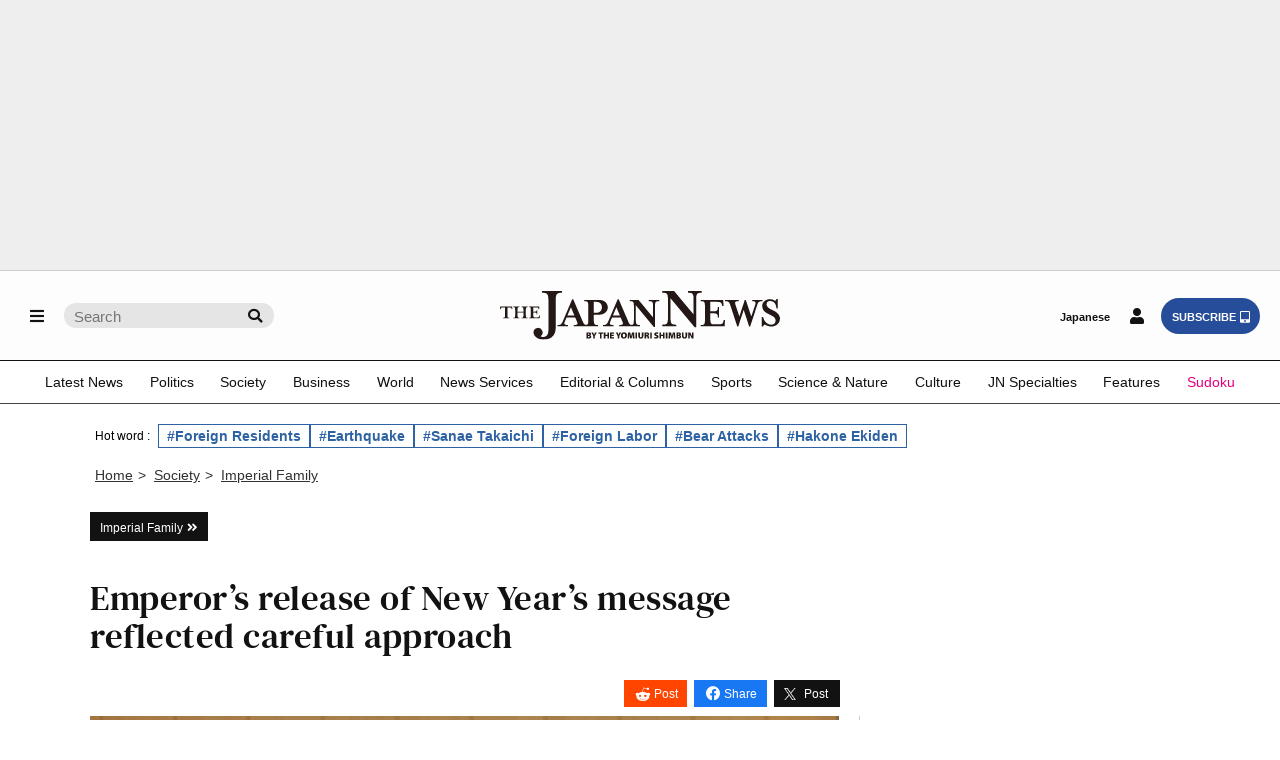

--- FILE ---
content_type: text/html; charset=utf-8
request_url: https://www.google.com/recaptcha/api2/aframe
body_size: 268
content:
<!DOCTYPE HTML><html><head><meta http-equiv="content-type" content="text/html; charset=UTF-8"></head><body><script nonce="iPIA2c8wTjM8V-z6c_A4Ew">/** Anti-fraud and anti-abuse applications only. See google.com/recaptcha */ try{var clients={'sodar':'https://pagead2.googlesyndication.com/pagead/sodar?'};window.addEventListener("message",function(a){try{if(a.source===window.parent){var b=JSON.parse(a.data);var c=clients[b['id']];if(c){var d=document.createElement('img');d.src=c+b['params']+'&rc='+(localStorage.getItem("rc::a")?sessionStorage.getItem("rc::b"):"");window.document.body.appendChild(d);sessionStorage.setItem("rc::e",parseInt(sessionStorage.getItem("rc::e")||0)+1);localStorage.setItem("rc::h",'1768363294270');}}}catch(b){}});window.parent.postMessage("_grecaptcha_ready", "*");}catch(b){}</script></body></html>

--- FILE ---
content_type: text/css
request_url: https://japannews.yomiuri.co.jp/wp-content/themes/thejapannews_ver1/style.css?0113
body_size: 56404
content:
@font-face {font-family:'DM Serif Text'; src:url('./fonts/DMSerifText-Regular.ttf') format('truetype');}
/*
Theme Name:thejapannews_ver1
*/
html, body, div, span, applet, object, iframe,h1, h2, h3, h4, h5, h6, p, blockquote, pre,a, abbr, acronym, address, big, cite, code,del, dfn, em, img, ins, kbd, q, s, samp,small, strike, strong, sub, sup, tt, var, b, u, i, center,dl, dt, dd, ol, ul, li,fieldset, form, label, legend,table, caption, tbody, tfoot, thead, tr, th, td,main, article, aside, canvas, details, embed,figure, figcaption, footer, header, hgroup,menu, nav, output, ruby, section, summary,time, mark, audio, video,button, input, select, textarea {font-size:100%; line-height:1; margin:0; padding:0; border:0; outline:0; vertical-align:baseline; box-sizing:border-box;}
main, article, aside, details, figcaption, figure, footer, header, hgroup, menu, nav, section {display:block;}
html {overflow-y: scroll; text-size-adjust:100%; -webkit-text-size-adjust:100%;}
ul, ol {list-style:none;}
blockquote , q {quotes:none;}
blockquote:before, blockquote:after, q:before, q:after {content:''; content:none;}
a:focus {outline:none;}
ins {text-decoration:none;}
mark {font-style:italic; font-weight:bold;}
del {text-decoration:line-through;}
abbr[title], dfn[title] {border-bottom:1px dotted; cursor:help;}
table {border-collapse:collapse; border-spacing:0; width:100%;}
hr {display:block; height:0; border:0; border-top:1px solid #121212; margin:0; padding:0;}
input, textarea {background-image: hsla(0,0%,100%,0)); -webkit-appearance: none; border-radius:0;}
input[type="checkbox"]{ -webkit-appearance: checkbox;}
input[type="radio"]{ -webkit-appearance:radio;}
button::-moz-focus-inner, input::-moz-focus-inner {border:0; padding:0;}
iframe {max-width:100%;}
img.wp-smiley, img.emoji {display: inline !important; border: none !important; box-shadow: none !important; height: 1em !important; width: 1em !important; margin: 0 .07em !important; vertical-align: -0.1em !important; background: none !important; padding: 0 !important;}

.clearfix::after {display:block; clear:both; content:"";}
.clear {clear:both;}

/* ----------------------------------------------------- */
body {font-family:'Helvetica Neue',Helvetica,Arial,Sans-Serif; background:#fff; width:100%; position:relative;}

#container {
position:relative;
-webkit-backface-visibility:hidden;
backface-visibility:hidden;
overflow:hidden;
}

p {font-size:.95rem; line-height:1.4; color:#666;}
@media screen and (min-width:990px) {
p {font-size:.88rem; line-height:1.35;}
}

h1, h2, h3, h4, h5 {line-height:1;}
img {display:block; width:100%;}
main figure {
position: relative;
padding-top:60%;
margin-bottom:10px;
}
main figure img{
position: absolute;
top: 0;
width: 100%;
height: 100%;
object-fit: cover;
}
.figure_reset, 
.figure_reset>img {position:static; padding:0;}
a {text-decoration:none;}
a:hover {transition-duration:.6s;}
a:hover h3, a:hover h2 {
	color:#1955a5 !important; 
/* 	transition:all .4s ease; */
}

i.fa-angle-double-right {margin-left:5px;}
i.double-right {margin-left:3px;}
i.fa-map-marker-alt {margin-right:6px; font-size:.8rem}

audio {height:40px;}

.design_1 {
font-family:'Helvetica Neue',Helvetica,Arial,Sans-Serif;
display:inline-block;
font-weight:normal;
font-size:.78rem;
color:#fff;
background:#121212;
padding:7px 10px 7px;
margin-bottom:20px;
}
.design_1_categorylink{
	padding: 7px 16px 5px 10px;
}
@media screen and (min-width:768px) {
.design_1 {font-size:.75rem;}
}
.design_1 a {color:#fff;line-height:0;}
.design_1 i {line-height:0;}

.design_1_categorylink a {padding-right: 5px;}
.design_1_categorylink a:hover{color:#ededed; transition: 0s;}
.design_1_categorylink i {position:relative;}
.design_1_categorylink i::before{position:absolute;top:-4px;right:-10px;transition: 0.3s;}
.design_1_categorylink a:hover i::before{color:#fff;right:-14px;transition: 0.3s;}

.more_1 {display:block;text-decoration: underline;text-align:right;font-size:.85rem;margin:10px 10px 0 0;}
@media screen and (min-width:768px) {
.more_1 {font-size:.88rem;}
}
.more_1 a {color:#121212;}
.more_2 {display:block;text-align:right;text-decoration:underline;font-size:.79rem;color:#121212;letter-spacing:-.5px;margin:15px 10px 0 0;}
.more_2 a {color:#121212;}
.more_3 {display:inline-block;float:right;color:#121212;font-size:.9rem;letter-spacing:-.5px;padding:5px 7px;border: 1px solid #ccc;margin:15px 15px 0 0;}
.more_4 {
display:inline-block;
color:#121212;
font-size:.9rem;
letter-spacing:-.5px;
padding:5px 7px;
border:3px double #ccc;
margin:15px 15px 0 0;
}
@media screen and (min-width:768px) {
.more_3 {font-size:.8rem;}
.more_4 {font-size:.8rem;}
}

/* ------- */
.hover_1:hover {background:#eee; transition-duration: .6s;}
.a_hover_1:hover {background:#eee;}

.w_90  {width:90%;}

.mt_0  {margin-top:    0 !important;}
.mr_0  {margin-right:  0 !important;}
.ml_0  {margin-left:   0 !important;}
.mb_0  {margin-bottom: 0 !important;}
.mb_10 {margin-bottom:10px !important;}
.mb_20 {margin-bottom:20px !important;}
.mb_30 {margin-bottom:30px !important;}
.mb_40 {margin-bottom:40px !important;}
.mb_45 {margin-bottom:45px !important;}
.mb_50 {margin-bottom:50px !important;}

.ts_80 {font-size:.8rem !important;}
.ts_90 {font-size:.9rem !important;}
.ts_95 {font-size:.95rem!important;}
.ts_100 {font-size:1rem!important;}
.ts_110 {font-size:1.1rem!important;}
.ts_120 {font-size:1.2rem!important;}
.ts_130 {font-size:1.3rem!important;}
.ts_140 {font-size:1.4rem!important;}
.ts_150 {font-size:1.5rem!important;}
.ts_180 {font-size:1.5rem!important;}
.ts_200 {font-size:1.5rem!important;}
@media screen and (min-width:768px) {
.ts_180 {font-size:1.8rem!important;}
.ts_200 {font-size:2rem!important;}
}

.color_blue {color:#0000cd;}
.color_gray1 {color:#666;}
.color_black {color:#121212;}
.color_white {color:#fff;}

.text_bold {font-weight:bold;}
.text_normal {font-weight:normal;}
.text_italic {font-style:italic;}
.text_under {text-decoration:underline;}
.text_center {text-align:center;}
.text_right {text-align:right;}
.text_clear {overflow:hidden;}

.lh_1 {line-height:1!important;}
.lh_11 {line-height:1.1!important;}

.font_family_a {font-family:'Helvetica Neue', Helvetica, Sans-Serif; }
.font_family_b {font-family:'DM Serif Text'; font-weight:400; letter-spacing:.5px;}
.font_family_c {font-family:'Times New Roman', Serif;}

.img_clear,
.img_clear img {
object-fit:fill!important; height:100%; width:100%; position:static!important; padding:0!important; -webkit-backface-visibility:hidden;
}

.line_1 span {margin:0 15%;}

.border_1 {border:1px solid #ccc;}
.border_no {border:0!important;}

.float_0 img, .float_00 img, .float_1 img,
.float_2 img {position: static;}

.float_0 {
float:left; width:200px; padding:10px!important; border:1px solid #ccc; margin:0 25px 10px 0!important;
}
.float_00 {
float:left; width:200px; margin:0 25px 10px 0!important;
}
.float_1  {
float:left; width:120px; padding:5px!important; border:1px solid #eee; margin:0 25px 10px 0!important;
}
.float_2 {
float:right; width:200px; padding:10px!important; border:1px solid #ccc; margin:0 25px 10px 0!important;
}
@media screen and (min-width:768px) {
.float_0, .float_00, .float_2 {width:230px;}
}

.floatt_clear {clear:both;}

.ul_1 {margin-bottom: 1.4rem;}
.ul_1 li {
font-family: Times New Roman,serif;
font-size: 1.2rem;
line-height: 1.45;
color: #121212;
margin-bottom;5px;
}

.dl_1 {font-size:.95rem;}
.dl_1 dt {font-weight:bold; margin-bottom:7px;}
.dl_1 dd {margin:0 0 15px 0;}
.table_1 th, .table_1 td {font-weight:normal; font-size:.9rem; padding:10px; border:1px solid #CCC;}
.table_1 th {width:25%; background-color:#eeeeee; text-align:right;}

/* -------------------------------------
AD & information
------------------------------------- */
/* AD */
.ad_background_1 {background:#eee; padding:10px 0; margin: 0 calc(50% - 50vw) 10px;} 
.ad_background_2 {background:#eee; padding:10px 0; margin: 0 calc(50% - 50vw) 10px;}
.ad_custom_1 {display:none;}
/* .ad_custom_2 {display:none;} /* billboard用 */
.ad_display_1{display: none;}
@media screen and (min-width:768px) {
.ad_custom_2 {display:block;margin-right: 0;} /* billboard用 */
.ad_custom_3 {display:none;} /* billboard用 */
}
@media screen and (min-width:990px) {
.ad_background_2 {background:none; padding:0; margin:0;}
.ad_background_2>div {margin-bottom:10px;}
.ad_custom_1 {display:block;}
}

/* information */
.info_text {font-family:'Helvetica Neue',Helvetica,Arial,Sans-Serif;  text-align:center; color:#888; margin-bottom:3px!important;}
.info_text .fa-info-circle {font-size:.9rem;}
.info_img {max-width:1100px; padding:0 20px; margin:auto;}

/* -------------------------------------
header
------------------------------------- */
#global_nav {
position:absolute;
background: #fff;
background-color:rgba(253,253,253,1);
width:100%;
/* padding-bottom:3px; */
border-top:1px solid #ccc;
/* border-bottom:3px solid #121212; */
z-index:1;
}
@media screen and (min-width:990px) {
#global_nav {
/* 	box-shadow: 0 3px 5px 0 #aaa; */
	}
}

.global_nav_in {
display:flex;
justify-content:space-between;
align-items: center;
height:60px;
padding:3px 8px 0;
border-bottom:1px solid #121212;
}
@media screen and (min-width:768px) {
.global_nav_in {padding:0 20px 0;}
}
@media screen and (min-width:990px) {
.global_nav_in {height:90px;}
}

/* header-fix */
.header_fix #global_nav {
position:fixed;
top:0px;
left:0px;
animation: slide_down_menu 0.5s ease;
/* border-bottom:3px solid #121212; */
/* box-shadow: 0 3px 5px 0 #aaa; */
box-shadow: 0 3px 5px 0 #dddddd;
/* 20250720 election追加 */
z-index: 15;
}
@keyframes slide_down_menu {
    0% {top:-100px;}
  100% {top:0px; }
}

.header_fix .global_nav_in {height:50px;}
.header_fix .logo_header li {width:180px; margin-left:-90px;}
.header_fix .logo_header img {width:90%;}
@media screen and (min-width:990px) {
.header_fix .global_nav_in {height:45px;}
}

/* header-tuning-space */
.header_tuning {height:67px;}
@media screen and (min-width:768px) {}
@media screen and (min-width:990px) {.header_tuning {height:97px;}}


/* nav > menu-search_wrap（共通） */
.menu-search_wrap, .login-subsc_wrap {display:inline-flex;}
.login-subsc_wrap {justify-content:flex-end;}
.login-subsc_wrap li:nth-child(9) .myaccount_button:hover{
background-color: #e5e5e5;
border-radius: 50px;
}
.menu-search_wrap li a,
.login-subsc_wrap li a {
display:flex;
justify-content:center;
align-items:center;
color:#121212;
}

/* nav > menu-search_wrap */
.menu-search_wrap li a {
padding:10px;
border-radius: 50%;
}
@media screen and (min-width:990px) {
.menu-search_wrap li a {padding:10px;}
}

/* nav > menu */
.menu {margin-right:10px;}
.fa-bars, .fa-search {color:#121212;}
#menu_button_L:hover{
    background-color: #e5e5e5;
    border-radius: 50%;
}
#menu_button_R:hover,
#menu_button_R_loggedin:hover{
    background-color: #e5e5e5;
    border-radius: 50%;
}
#menu_button_R_loggedin{
    padding: 10px 8px!important;
}
/* nav > search_SP */
.search_sp {display:inline-flex;}
#sp-search-open:hover{background-color: #e5e5e5;}
@media screen and (min-width:990px) {
.search_sp {display:none;}
}

/* nav > search_PC */
.search_pc {display:none;}
@media screen and (min-width:990px) {
.search_pc {display:inline-flex; align-items:center;}
}
.pc_search_form {position:relative;}
.pc_search_box{
width:210px;
height:25px;
color: #121212;
background:#e5e5e5;
font-size:.95rem;
padding: 7px 30px 5px 10px;
border-radius: 20px
}
.pc_search_icon {position:absolute; top:0; right:0;}
.pc_search_icon::after {
position: absolute;
top:6px;
right:5px;
font-family:"Font Awesome 5 Free";
content: '\f002';
font-size:.9rem;
font-weight:900;
display: block;
cursor: pointer;
color: #121212;
padding:0 7px;
}

/* nav > LOGO */
.logo_header {position:absolute; left:50%;}
.logo_header li {width:160px; margin-left:-80px;}
@media screen and (min-width:768px) {
.logo_header li {width:190px; margin-left:-95px;}
}
@media screen and (min-width:990px) {
.logo_header li {width:280px; margin-left:-50%;}
}

/* nav > yol-link */
.yol-link:hover{
    text-decoration: underline;
}

/* nav > LOGIN&SUBSC */
.login-subsc_sp {display:inline-flex;}
.login-subsc_pc {display:none;}
@media screen and (min-width:768px) {
.login-subsc_sp {display:none;}
.login-subsc_pc {display:inline-flex;}
}

.login-subsc_wrap li a {font-size:.68rem; font-weight:bold; border:0;}

/* nav > LOGIN&SUBSC sp */
@media screen and (max-width:767px) {
	.tp-modal {position: fixed !important;}
	.tp-modal-open {top: 0px !important;}
}
.login-subsc_sp a.login_button_sp {
color:#121212;
padding:10px;
font-size: 100%;
border-radius: 20px;
}
@media screen and (min-width:500px) {
.login-subsc_sp a.login_button_sp {padding:10px;}
}
.login-subsc_sp .fa-tablet-alt {margin-left:4px;}
.fa-tablet-alt {margin-left:4px;}
/* nav LOGIN PC */
.login-subsc_pc a {padding:11px 10px 8px 11px;}

.login-subsc_pc .login_button, .login-subsc_pc .myaccount_button{
color: #121212;
padding:10px;
margin-right:7px;
font-size: 100%;
border-radius: 50%;
}
.login-subsc_pc .login_button:hover{
    background-color: #e5e5e5;
    border-radius: 50%;
}
.myaccount_button{
    padding: 10px 8px!important;
}
/* nav SUBSC PC */
.login-subsc_pc .subsc_button {
color:#fff;
background:#264d99;
border-radius: 20px;
}

/* nav > drawer-menu */
.drawer_L, .drawer_R {
overflow-y: scroll;
scrollbar-width: none;
z-index:5;
}
.drawer_L::-webkit-scrollbar,
.drawer_R::-webkit-scrollbar {
display:none;
}

/* drawer-menu L */
.drawer_L {overflow:hidden; padding:15px 0 80px;}
.drawer_L i {margin-right:5px;}
.drawer_L li {position:relative; border-bottom:1px solid #444;}
.drawer_L>ul>li:nth-child(n+3)>a {margin-right:54px;}
.drawer_L a {
position:relative;
display:block;
font-size:.8rem;
color:#fff;
padding:20px 15px;
}
.drawer_L a:hover {
color:#fff;
background:#555;
transition-duration:.2s;
}
.drawer_L>ul>li:not(:first-child)>a {padding-left:34px;}
.drawer_L ul ul li:hover {background:#555;}
.drawer_L ul ul a:hover {background:#555;}
.drawer_L span {
position: absolute;
top:0; right:0;
display:block;
padding:20px 25px;
border-left:1px solid #666;
cursor:pointer;
}

/* drawer-menu L >ul */
.drawer_L ul ul {
background:#666;
padding-left:22px;
overflow:hidden;
}
.drawer_L ul ul li {}
@media screen and (min-width:768px) {
.drawer_L ul ul li {
float:left;
width:220px;
height:50px;
overflow:hidden;
}
}

.drawer_L ul ul li a {
line-height:1.3;
padding:10px 12px!important;
}
@media screen and (min-width:768px){
    .drawer_L ul ul li a {
        line-height:2.3;
        padding:10px 12px!important;
    }
	.drawer_L ul li:nth-child(12) ul li:nth-child(4) a{
        line-height: 1.3;
    }
}

/* */
.drawer_L li#drawer_child ul {
position: relative;
left:0;
top:0;
width:100%;
visibility:visible;
opacity:1;
display: none;
transition:none;
}
/* */
.drawer_L span::after{
content:'';
position: absolute;
top:20px;
left:20px;
width:6px;
height:6px;
border-top: 2px solid #999;
border-right:2px solid #999;
transform: rotate(135deg);
}
.drawer_L .active span::after{transform: rotate(-45deg);}

/* modal-search */
.modal {
display: none;
position:fixed;
top: -20px;
width:100%;
height:100vh;
z-index:2;
}
.modal_background {
position: absolute;
width: 100%;
height: 120vh;
background: rgba(0,0,0,.7);
}

/* search Area */
.sp_search_wrap {
position: absolute;
top: 26%;
left: 50%;
transform: translate(-50%, -20%);
width: 92%;
background: #ffffff;
text-align: center;
padding: 48px 24px 48px;
border-radius: 4px;
}
.sp_search_tags_title{
	width: 100%;
    text-align: left;
    font-size: 14px;
	margin-bottom: 8px;
}
.sp_search_wrap .fa-times {
	position:absolute;
	top:10px;
	right:10px;
	color:#000;
}
.sp_search_form {
	position:relative; 
    width: 100%;
    max-width: 475px;
	margin:0 auto;
}
.sp_search_box {
width: 100%;
height: 36px;
background: #fff;
padding: 6px 30px 6px 10px;
border: 1px solid #b3b3b3;
border-radius: 4px;
}

.sp_search_icon {border:none; background:none;}
.sp_search_icon::after {
position: absolute;
top:11px;
right:5px;
font-family:"Font Awesome 5 Free";
content: '\f002';
font-size:.9rem;
font-weight:900;
display: block;
cursor: pointer;
color: #333;
padding:0 7px;
}
.sp_search_hotwordArea{
    width: 100%;
    max-width: 475px;
    margin: 16px auto 0;
}
@media screen and (max-width: 500px){
	.sp_search_hotwordArea{
		 margin: 50px auto 0;
	}
}
/* /search Area */

/* search tags */
.sp_search_hotTags{
    display: flex;
    flex-wrap: wrap;
    width: 100%;
    gap: 8px 12px;
}
.sp_search_tags li{
	border: 1px solid #000;
    padding: 4px 6px;
    flex-shrink: 0;
	font-size: 12px;
}
.sp_search_tags a{
	color: #000;
}
/* /search tags */
/* drawer-menu R */
.subsc_menu {
display:flex;
flex-direction:column;
align-items:center;
font-size:.8rem;
margin:15px 0;
}
.subsc_menu li {
width:60%;
margin:12px auto;
}
.subsc_menu li i {
margin-left:5px;
}
.subsc_menu li a {
display:flex;
justify-content:center;
color:#333;
font-weight:900;
padding:13px 0 10px;
border: 1px solid #666;
border-radius:4px;
background: linear-gradient(rgba(255,255,255,1) 0%, rgba(230,230,230,1) 60%, rgba(153,153,153,1) 100%);
}
.subsc_menu li:nth-child(2n) a {
color:#fff;
background: linear-gradient(rgba(51,102,204,1) 0%, rgba(38,77,153,1) 60%, rgba(2,38,77,1) 100%);
}
@media screen and (min-width:450px) {
.subsc_menu li a {font-size:.75rem;}
}

.subsc_menu li a:hover {color:#fff;
background:linear-gradient(rgba(143,143,143,1) 0%, rgba(110,110,110,1) 20%, rgba(29,29,29,1) 100%);
}

.sub_menu {font-size:.9rem;}
.sub_menu li {border-bottom: 1px solid #555!important;}
.sub_menu li:first-child {border-top: 1px solid #555!important;}
.sub_menu li i {margin-right:5px;}
.sub_menu a {
position:relative;
display:block;
padding:17px 0 15px 20px;
color:#fff;
}
.sub_menu a:hover {
color:#fff;
background:#666;
transition-duration: .2s;
}

/* drawer_function L */
.drawer_L {
position:fixed;
top:0px;
left:-240px; width:240px;
height:100%;
background:#121212;
overflow:auto;
backface-visibility: hidden;
transition-duration: .4s;
}
@media screen and (min-width:768px) {
.drawer_L {left:-500px; width:500px;}
}
.open_menu_L .drawer_L {
left:0;
box-shadow:-5px 0 20px 0 rgba(0,0,0,0.4);
transition-duration: .45s;
}

/* drawer_function R */
.drawer_R {
position:fixed;
top:0px;
right:-45%;
width:45%;
height:100%;
background:#121212;
overflow:auto;
backface-visibility: hidden;
transition-duration: .4s;
}
@media screen and (min-width:450px) {
.drawer_R {right:-280px; width:280px;}
}
.open_menu_R .drawer_R {
right:0;
box-shadow:-5px 0 20px 0 rgba(0,0,0,0.4);
transition-duration: .45s;
z-index:5;
}

/* drawer-overlay */
.open_menu_L #container:before,
.open_menu_R #container:before {
content:'';
width:100%;
height:100%;
position:fixed;
top:0px;
left:0px;
background:rgba(0,0,0,0.6);
z-index:2;
}

/* NewsTicker */
.newsticker {
	/* 	background:#121212; */
	margin: 16px 0;
}
.newsticker a {color:#fff; line-height:1; text-decoration: underline;}

/* 20250228 追記・修正 */
.newsticker_in {
/* 	display:flex;  */
	width:100%; 
	box-sizing:border-box; 
	padding: 5px 18px;
	justify-content:space-between;
}
@media screen and (min-width :768px) {
.newsticker_in {padding:5px 30px;}
.category .newsticker {padding: 0 30px}
.category .newsticker_in {padding: 5px 0}
}
@media screen and (min-width :990px) {
.newsticker_in {max-width:1500px; margin:0 auto;}
.category .newsticker_in {max-width:1100px; margin:0 auto;}
}

.newsticker_label {
/* width:8rem; */
width: 103px;
min-width: 103px;
background:#fff;
color:#121212;
font-size:.68rem;
font-weight:normal;
text-align:center;
padding:4px 0 2px;
border-radius: 2px; 
margin-right:10px; 
}
.newsticker .scroll {background:#333; width:100%; overflow:hidden;}
/* .newsticker .scroll ul {
display: inline-block;
padding-left:100%;
white-space:nowrap;
animation: scrollAnime 45s linear infinite;
} */

/* 20251114変更 */
.newsticker .scroll li {
/* 	display:inline; */
}
.newsticker .scroll li.news_latest{font-size: .8rem; margin: 0 50px;}
	
.newsticker_label.breaking {
	width:170px;
	font-size: .9rem;
	font-weight: bold;
	padding: 12px 0 8px;
	color:#fff;
	background:#f20004;
}
.newsticker .scroll.breaking_scroll {
	background:#ffeaea; 
	padding:16px 24px 16px 24px;
	border-top: 2px solid #f00;
}
.newsticker .scroll.breaking_scroll.breaking_double {
	background:#ffeaea; 
	padding:16px 24px 16px 42px;
	border-top: 2px solid #f00;
}

/* .newsticker .scroll.breaking_scroll ul {animation: scrollAnime 20s linear infinite;} */
.newsticker .scroll.breaking_scroll a {
	color:#121212;
	font-weight: bold;
	line-height: 1.4;
}
.newsticker .scroll.breaking_double li.news_breaking {
	font-size: 1rem;
	list-style: disc;
}
.newsticker .scroll li.news_breaking:not(:last-child){
	margin-bottom: 24px;
}
@media screen and (min-width :768px) {
.newsticker_label {width:100px; min-width:100px; padding:4px 0 2px;}
}
@keyframes scrollAnime{
    0% {transform: translateX(0)}
  100% {transform: translateX(-100%)}
}
/* -------------------------------
articl   >page_w1100
page     >page_w1100
fix-page >page_w800、page_w1100_2
------------------------------- */
.page_w800 {max-width:800px; margin:0 auto;}
.sudoku_area { margin: 0 auto 16px; }

.sudoku_area > iframe {
	max-width:800px; 
	margin:45px auto 30px; 
	height: calc(100vh + 400px);
	max-height: 1300px;
}
.nkl-state-row > .nkl-state-actions{min-width: 10em !important;}

@media screen and (max-width: 650px) {
  .sudoku_area > iframe {
	height: calc(100vw + 95vw);
   	max-height:1050px;
	margin:45px auto 9%;
  }
}
@media screen and (max-width: 470px) {
	.sudoku_area > iframe {
		height: calc(100vw + 500px);
		max-height: 1045px;
	}
}
.page_w1100_2 {max-width:1100px; margin:0 auto;}
.page_w1100 {max-width:1100px; margin:0 auto;}
@media screen and (min-width :990px) {
.page_w1100 {display:flex;justify-content:space-between; flex-wrap:wrap;}
.page_w1100 .bloc_1 {width:100%;}
.category_child .bloc_2 {width:70%; padding-right:20px; border-right:1px solid #ccc;}
.category_child .bloc_3 {width:30%; padding-left:20px;}
.category_parent .bloc_2 {width:100%;}
.category_parent .bloc_3 {width:70%; padding-right:20px; border-right:1px solid #ccc;}
.category_parent .bloc_4 {width:30%; padding-left:20px;}
.single_page .bloc_2 {width:70%; padding-right:20px; border-right:1px solid #ccc;}
.single_page .bloc_3 {width:30%; padding-left:20px;}
}

/* RAMEN OF JAPAN */
.ramenarea i {margin-right:2px;}
.ramenarea {color:#000066; font-size:.95rem;}
@media screen and (min-width :768px) {
.ramenarea {display:inline-block;}
}

/* RANKING */
@media screen and (min-width:768px) {
.ranking_1 {float:left; width:49%;}
.ranking_2 {float:right; width:49%;}
}
@media screen and (min-width:990px) {
.ranking1, .ranking2 {float:none;}
.ranking {width:100%;}
}

.ranking {margin:30px 0;}
.ranking a:hover {color:#1955a5; transition:all .4s ease;}
.ranking p {
color:#fff;
background:#121212;
font-weight: bold;
padding: 8px 5px 7px 10px;
border: double 4px #888;
margin-bottom: 10px;
}
@media screen and (min-width:990px) {
.ranking p {color:#121212; background:#fff;}
}

.ranking ul {counter-reset:ranking;}
.ranking ul li {
overflow: hidden;
position: relative;
font-family:Times New Roman,serif;
font-size:1.1em;
line-height: 1.4;
padding:15px 0 10px 2em;
border-bottom: 1px solid #ccc;
margin:0 5px;
}
@media screen and (min-width:990px) {
.ranking ul li {font-size: .95em; line-height:1.35;}
}

.ranking ul li::before{
position: absolute;
top: 13px;
left: 5px;
font-family:'Helvetica Neue',Helvetica,Arial,Sans-Serif;
content: counter(ranking, decimal);
counter-increment:ranking;
font-size: 1.32em;
font-weight:700;
}

.ranking li a {color:#121212;}
.ranking ul li figure {
float: right;
width: 25%;
padding-top: 20%;
margin-left:15px;
}
@media screen and (min-width:990px) {
.ranking ul li figure {width:30%; padding-top: 22%;}
}

/* -------------------------------
main
------------------------------- */
main {
width: 100%;
box-sizing: border-box;
padding: 0 18px;
}
@media screen and (min-width :768px) {
main {padding:0 30px;}
}
@media screen and (min-width :990px) {
main {max-width:1500px; margin:0 auto;}
}

/* -------------------------------
global_menu
------------------------------- */
/* SP */
.global_menu_sp {
    background:#fff; 
    border-bottom:1px solid #121212; 
    overflow-x:scroll;
    width: 100%;
    -ms-overflow-style: none;
    scrollbar-width: none;
}
.global_menu_sp::-webkit-scrollbar{
    display: none;
}
.global_menu_sp a {color:#121212; font-size:.85rem;}
.global_menu_sp ul {
	display:flex; 
	justify-content:space-between;
	padding: 0 3% 6px;
}
.global_menu_sp ul li {position:relative; padding:7px 2.5%; white-space: nowrap;}

/* PC */
.global_menu {
display:none;
background:#fff;
border-bottom: 1px solid #444;
}

@media screen and (min-width: 990px) {
.global_menu {display:block;}
.global_menu_scroll{display: none;}
.global_menu_tablet{display: none;}
.header_fix .global_menu_scroll{
	display: block;
/* 	padding: 4px 0 4px 0; */
	padding: 6px 0 0 0;
}
}
@media screen and (max-width: 990px){
.global_menu_scroll{display: none;}
.global_menu_tablet{display: none;}
.header_fix .global_menu_tablet{
	display: block;
}
}
@media screen and (max-width: 767px){
.global_menu_scroll{display: none;}
.global_menu_tablet{display: none;}
.header_fix .global_menu_tablet{display: none;}
}

.global_menu a {color:#121212; font-size:.85rem;}
.global_menu >ul {
	display:flex; 
	justify-content:space-between;
	/* max-width:1150px; */
	max-width: 1250px;
	padding:0 30px; 
	margin:0 auto; 
	height:36px; 
	align-items:center;
}
.global_menu >ul >li {
	position:relative;
	padding: 4px 0;
    margin-bottom: 5px;
}
/* *********** */
.global_menu >ul >li >a {
display:block;
padding: 10px 0 10px;
}
.global_menu >ul >li:hover > a:before{
    content: "";
    position: absolute;
    width: calc(100% + 23px);
    left: -11px;
    top: 2px;
    height: calc(100% - 5px);
    opacity: 0.3;
    background: #c3c3c3;
    border-radius: 20px;
}
/* .global_menu >ul >li:hover >a {
border-bottom: 4px solid #121212;
transition:all .9s ease;
} */
.global_menu >ul >li:hover ul{
	display:block;
}

/* *********** */
.global_menu >ul >li ul {
display:none;
position:absolute;
top:41px; 
left:-5px;
width:200px;
box-shadow:0 .5rem 1rem 0 hsl(0 0% 0% / 20%);
overflow:hidden;
background:rgba(249,249,249,1);
border-top: 1px solid #444;

/* 20250720 election 1->5に変更 */
z-index:5;
}

.global_menu >ul >li ul li {padding:0 15px;}
.global_menu >ul >li ul li:hover{background:#999;}
.global_menu >ul >li ul li:hover a{color:#fff;}

.global_menu >ul >li ul li a{
font-size:.8rem;
display:block;
line-height:1.3;
padding:10px 10px;
transition:all .4s ease;
}

/* Breadcrumb NavXT */
.breadcrumbs {box-sizing:border-box; max-width:1150px; padding:0 18px; margin-top:20px;}
@media screen and (min-width:768px) {.breadcrumbs {padding:0 30px;}}
@media screen and (min-width:990px) {.breadcrumbs {margin:20px auto 0;}}

.breadcrumbs, .hierarchy,
.breadcrumbs a, .breadcrumbs a:hover {color:#333; font-size:.9rem;}
.breadcrumbs a {text-decoration:underline;}
.hierarchy {margin:0 8px 0 5px}

/* -------------------------------
footer
------------------------------- */
footer a {color:#fff;}
footer a:hover {color:#777;}
footer img:hover {opacity: 0.5; transition-duration: 0.6s;}
.footer_top p:hover {color:#aaa; transition-duration: 0.6s;}

/* footer_top */
.footer_top {
background:#292C32;
padding:40px 0 30px;
border-top:double 4px #ccc;
}

.footer_weekly a {
display: flex;
flex-wrap: wrap;
justify-content:space-between;
width:75%;
margin:0 auto;
}

.footer_weekly ul {
width: 100%;
display: flex;
justify-content:space-between;
margin-bottom: 10px;
}
.footer_weekly li {width:32%;}
.footer_weekly li:nth-child(4) {display: none;}

.footer_weekly div {width:100%; text-align:center;}
.footer_weekly div p:first-of-type {font-family:'DM Serif Text';font-weight:400;
font-size: 1.2rem;
letter-spacing: .5px;
margin-bottom: 10px;}
.footer_weekly div p {color:#fff;}

@media screen and (min-width:768px){
.footer_weekly a {width:80%;}
.footer_weekly ul {width:52%; margin-bottom:0;}
.footer_weekly div {width:43%; text-align:left;}
}
@media screen and (min-width: 990px){
.footer_weekly a {width:800px;}
.footer_weekly li {width:24%;}
.footer_weekly li:nth-child(4) {display: block;}
.footer_weekly div {width:43%;}
.footer_weekly h3+p {width:250px;}
}

/* footer_bottom */
.footer_bottom {background:#121212; padding:0 40px;}
.footer_bottom dd .fa-external-link-alt {font-size:.6rem; margin-left:4px;}
.footer_bottom>ul>li:nth-child(n+1):nth-child(-n+2) {border-bottom:1px solid #777;}
.footer_bottom>ul>li:nth-child(n+1) {padding:28px 0 25px;}
.footer_bottom>ul>li:nth-child(n+2) {padding:20px 0;}
.footer_bottom>ul>li:nth-child(n+3) {padding:20px 0 25px;}

@media screen and (min-width:990px) {
.footer_bottom>ul>li:nth-child(n+1):nth-child(-n+2) {border-bottom:1px solid #444;}
.footer_bottom>ul>li:nth-child(n+1) {padding:30px 0 15px;}
.footer_bottom>ul>li:nth-child(n+2) {padding:15px 0 8px;}
.footer_bottom>ul>li:nth-child(n+3) {padding:15px 0 20px;}
}

/* logo sns */
.footer_bottom ol {display:flex; flex-wrap:wrap; justify-content:center; align-items:flex-start ;}
.footer_bottom ol li img {width:150px;}
.footer_bottom ol li {margin:0 8px; position:relative;}
@media screen and (min-width:990px) {
.footer_bottom ol li {margin:0 7px;}
}

.footer_bottom ol .logo {
width:100%;
text-align:center;
margin-bottom:20px;
}
.footer_bottom ol .logo img {
display:inline-block;
}
@media screen and (min-width:768px) {
.footer_bottom ol .logo {width:auto; margin:0 30px 0 0;}
.footer_bottom ol .logo img {display:block;}
}

.footer_bottom ol .facebook, .footer_bottom ol .twitter, .footer_bottom ol .insta {font-size:20px;}
.twitter-eng,.twitter-jp{
    width:20px !important;
    height:20px !important;
}
.twitter p{
    color: white;
    font-size:12px ;
    text-align: center;
}
.footer_bottom ol .gnews {
padding-left:1px;
margin-top:-1px;
}
.footer_bottom ol .gnews span {
display:inline-block;
padding:1px 2px 3px;
border:1px solid #999; 
}
.footer_bottom ol .gnews .fa-google {font-size:11px; margin-right:1px;}
.footer_bottom ol .gnews .fa-stream {font-size:10px;}
.footer_bottom ol .gnews span:hover {border:1px solid #777;}
.footer_bottom ol .adv {
font-size:13px;
width:100%;
text-decoration:underline;
text-align:center;
margin:20px 0 0;
}
.footer_bottom .fa-external-link-alt {font-size:.6rem;  margin-left:4px;}
@media screen and (min-width:768px) {
.footer_bottom ol .adv {
width: auto;
text-align:left;
margin:3px 0 0 25px;
}
}

.footer_bottom dl {display:flex; flex-wrap:wrap; justify-content:center; align-items:center;}
.footer_bottom dd {display:inline-block; font-size:.88rem; line-height:2.0; margin-right:10px;}
@media screen and (min-width:990px) {
.footer_bottom dd {font-size:.8rem;}
}

.footer_bottom dd:not(:last-child)::after {content: "/"; color:#999; margin-left:8px;}


/* copyright */
.copyright {color:#121212; background:#e5e5e5; text-align:center; font-size:.8rem; line-height:50px;}
@media screen and (min-width:650px) {
.copyright {line-height:60px;}
}

/* PAGE_TOP */
.page_top {position:fixed; right:0; bottom:-60px;z-index: 30;}
.page_top a {display:block; width:50px; height:50px; background:rgba(34,34,34,0.5); color:#fff; text-align:center; font-size:20px; line-height:50px;}
.page_top a:hover {color:#fff; background:#353535;}
@media screen and (min-width:990px) {
.page_top a {width: 60px; height:60px; font-size: 22px; line-height:60px;}
}

/* -------------------------------
Google AD
------------------------------- */
.p-ads-rec-sp, .p-ads-billboard, .p-ads-rec, .p-ads-rec-pc, .p-ads-tile, .p-ads-top-billboard, .p-ads-top-banner{text-align:center;}

@media screen and (max-width:767px){
.p-ads-billboard{min-height:180px}
.p-ads-rec{min-height:250px}
.p-ads-rec-pc{min-height:0}
.p-ads-rec-sp{min-height:250px}
.p-ads-tile{min-height:80px}
.p-ads-top-banner{min-height:250px}
/* .p-ads-top-billboard{display:none} */
}

@media screen and (min-width:768px){
.p-ads-billboard{min-height:90px}
.p-ads-rec{min-height:250px}
.p-ads-rec-pc{min-height:0}
.p-ads-rec-sp{min-height:0}
.p-ads-tile{min-height:80px}
.p-ads-top-billboard{min-height:90px}
.p-ads-top-banner{display:none}
}

@media screen and (min-width:990px){
.p-ads-billboard{min-height:250px}
.p-ads-rec{min-height:250px}
.p-ads-rec-pc{min-height:250px}
.p-ads-rec-sp{min-height:0}
.p-ads-tile{min-height:80px}
.p-ads-top-billboard{min-height:250px}
.p-ads-top-banner{display:none}
}

/* hot word */
.header-featured-tags{
	position: relative;
	display: grid;
    grid-template-columns: auto 1fr;
	align-items: center;
	margin-top: 16px;
	padding: 0 18px;
}
.header-featured-tags::after{
	content: "";
	position: absolute;
	background: linear-gradient(270deg, #ffffff 40%, #ffffff2b);
	right: 0;
	width: 40px;
	height: 100%;
}
.header-featured-tags h2{
	margin-right: 8px;
	font-size: 12px;
	font-weight: unset;
}
.header-featured-tags ul{
	display: flex;
    align-items: center;
    font-size: 14px;
	gap: 10px;
	overflow-x: scroll;
 	-ms-overflow-style: none;
 	scrollbar-width: none;
	padding-right: 12px;
}
.header-featured-tags ul::-webkit-scrollbar{
	display: none;
}
.header-featured-tags li{
	border: 1px solid #2e63a3;
    padding: 4px 8px;
	flex-shrink: 0;
}
.header-featured-tags li:hover{
	background: #efefef;
}
.header-featured-tags a{
	color: #2e63a3;
	font-weight: bold;
}

@media screen and (min-width: 767px){
	.header-featured-tags{
		padding: 0 30px;
		max-width: 1500px;
        margin: 20px auto 0;
	}
}
/* hot word */

/* ramen of japan book links */
.ramen_of_japan_book_links{
	width: 100%;
	display: flex;
	gap: 20px;
	margin-top: 16px;
}
.ramen_of_japan_book_links a{
	color: #fff;
	font-weight: bold;
	padding: 8px;
	width: 90px;
	height: 40px;
	display: flex;
	justify-content: center;
	align-items: center;
	font-size: 14px;
}
.ramen_of_japan_book_links a:first-child{
	background: #0600ff;
}
.ramen_of_japan_book_links a:nth-child(2){
	background: #cc0201;
	font-size: 12px;
}
.ramen_of_japan_book_links a:nth-child(3){
	background: #ff9902;
	font-size: 12px;
}
.ramen_of_japan_book_links a:last-child{
	background: #00a4bd;
}
/* 20250703 追記 */
.single_in_ramenOfJapan{
	margin-top: 32px;
	border-top: 2px solid;
	border-bottom: 2px solid;
	padding: 24px 0;
}
.single_in_ramenOfJapan-area > a{
	display: flex;
	margin-bottom: 24px;
}
.single_in_ramenOfJapan-area .single_in_ramenOfJapan-image{
	width: 240px;
	min-width: 100px;
    margin-right: 16px;
}
.single_in_ramenOfJapan-area .single_in_ramenOfJapan-text p{
	text-decoration: underline;
}
@media screen and (max-width: 490px){
	.ramen_of_japan_book_links{
		display: unset;
	}
	.ramen_of_japan_book_links a{
		width: 100%;
		margin-bottom: 14px;
	}
	.ramen_of_japan_book_links a:last-child{
		margin-bottom: 0;
	}
	.single_in_ramenOfJapan{
		padding: 16px 0;
	}
	.single_in_ramenOfJapan-area > a{
		margin-bottom: 0;
	}
	.single_page .bloc_2 .single_in_ramenOfJapan-area .single_in_ramenOfJapan-text p{
		font-size: 16px;
	}
}
/* /ramen of japan book links */

/* category page tag */
.category__articleList__tag{
	display: flex;
    margin-top: 26px;
    flex-wrap: wrap;
    gap: 4px 6px;
}

.category__articleList__tag a:first-child{
/* 	display: none; */
}
.categoryParent__articleList__tag a:first-child{
	display: none;
}
.category__articleList__tag a,
.articleRankingPage .articleRankingPage__articleList__tag a{
    border: 1px solid #2e63a3;
    padding: 3px 6px;
    flex-shrink: 0;
    font-size: 12px;	
	color: #2e63a3;
	width: unset;
	transition: unset;
	font-weight: bold;
}
.category__articleList__tag a:hover,{
	background: #efefef;
}
/* /category page tag */

/* Election chart */
.election_chart_area{
	width: 100%;
	/* max-width: 1500px; */
	max-width: 1160px;
	min-width: 325px;
	padding: 0 30px;
/*     margin: 24px auto; */
	margin: 24px auto 0;
}
.election_chart_area > a{
	display: inline-block;
}
.election_chart_img{
	width: 200px;
}
.election_title {
	text-align: center;
	margin: 0;
	font-size: 1.8em;
	margin-top: 16px;
	margin-bottom: 16px;
}
.election_new_stacked_bar_area{
	position: relative;
}
.election_rulingParties_oppositionParties_Area {
	width: 100%;
	display: flex;
	justify-content: space-between;
	align-items: flex-end;
	font-size: 20px;
	padding: 0 0 10px;
}
.election_rulingParties,
.election_oppositionParties{
	font-size: 1.3rem;
} 
.election_rulingParties {
	color: #be002e;
}
.election_rulingParties>span:nth-child(1) {
	margin-right: 8px;
	font-size: 1.5em;
}
.election_majority {
    font-size: 12px;
    text-align: center;
    margin: 0px 0 10px 0;
	position: absolute;
	top: 32px;
	width: 100%;
}
.election_oppositionParties {
	color: #006cae;
}
.election_oppositionParties>div:nth-child(1){
	font-size: 1rem;
	color: #999999;
	text-align: right;
}
.election_oppositionParties>div:nth-child(1)>span:nth-child(2) {
	margin-left: 8px;
	font-size: 1.5em;
}

.election_oppositionParties>div:nth-child(1)>span:nth-child(2),
.election_oppositionParties>div:nth-child(2)>span:nth-child(2) {
	margin-left: 8px;
	font-size: 1.5em;
}
.election_oppositionParties .election_uncontesterd_other{
	font-size: 12px;
}
#past-stacked-area {
	margin-top: 18px;
}
#past-stacked-area .past-stacked-area-title {
	margin: 0;
}
#stacked-bar,
#past-stacked-bar {
	display: flex;
	width: calc(100% - 2px);
	height: 46px;
	border: 1px solid #ccc;
	position: relative;
	font-size: 14px;
	color: white;
/* 	overflow: hidden; */
}
#past-stacked-bar {
	height: 20px;
}
.election_halfwayLine {
	position: absolute;
	top: 0;
	bottom: 0;
	width: 2px;
	background: repeating-linear-gradient(to bottom, black 0, black 2px, transparent 2px, transparent 4px);
	z-index: 5;
}
.segment {
	height: 100%;
	display: flex;
	align-items: center;
	justify-content: center;
	white-space: nowrap;
/* 	overflow: hidden; */
	color: white;
	width: 0;
	transition: width 1s ease, right 1s ease;
	will-change: width, right;
}
.segment-a {
	position: absolute;
	left: 0;
	background-color: #be002e;
/* 	z-index: 1; */
}
.segment-b,
.segment-c {
	position: absolute;
	top: 0;
	right: 0;
	justify-content: flex-end;
}
.segment-undecided {
	width: 100px;
	background-color: #eeeeee;
	position: absolute;
	transition: opacity 1s ease-in-out;
	opacity: 0;
	z-index: -1;
}
.segment-undecided.animation{
	opacity: 1;
}
.segment-b {
	background-color: #999999;
/* 	z-index: 2; */
}
.segment-c {
	background-color: #006cae;
/* 	z-index: 3; */
}
.election_new_stacked_bar_area .segment-rulingParties-non-elected{
	position: absolute;
	left: 0;
	background: #df8ea1;
	z-index: 1;
}
.election_new_stacked_bar_area .segment-oppositionParties-non-elected{
	position: absolute;
	right: 0;
	background: #84b8d7;
	z-index: 1;
}
/* 非改選数 */
.election_new_stacked_bar_area .segment-rulingParties-non-elected .segment-non-elected-line{
	position: relative;
	margin-left: auto;
	transform: scale(-1, 1);
}
.election_new_stacked_bar_area .segment-rulingParties-non-elected .segment-non-elected-line::after{
    content: "";
    position: absolute;
    top: 23px;
    width: 8px;
    height: 9px;
    display: block;
    margin-left: auto;
    border-left: 1px dashed #000;
	border-bottom: 1px dashed #000;
}
.election_new_stacked_bar_area .segment-rulingParties-non-elected .segment-non-elected-line::before{
	content: "Uncontested seats 75";
    display: block;
    position: absolute;
    top: 27px;
    left: 15px;
    color: #000;
    transform: scale(-1, 1);
	font-size: 11px;
}
.election_new_stacked_bar_area .segment-oppositionParties-non-elected .segment-non-elected-line{
	position: relative;
	margin-right: auto;
}
.election_new_stacked_bar_area .segment-oppositionParties-non-elected .segment-non-elected-line::after{
    content: "";
    position: absolute;
    top: 23px;
    width: 8px;
    height: 9px;
    display: block;
    margin-right: auto;
    border-left: 1px dashed #000;
	border-bottom: 1px dashed #000;
}
.election_new_stacked_bar_area .segment-oppositionParties-non-elected .segment-non-elected-line::before{
	content: "Uncontested seats 46";
    display: block;
    position: absolute;
    top: 27px;
    left: 15px;
    color: #000;
	font-size: 11px;
}
/* 
 * 各党のstyle 
 */
.election_partyArea {
	display: flex;
	text-align: center;
	margin-top: 24px;
}
.election_partyArea > li > ul{
	display: flex;
}
.election_rulingParties_area_ul > li{
	border: 1px solid #c5c5c5;
}
.election_oppositionParties_independent_area_ul > li{
	border: 1px solid #c5c5c5;
}
/* liにかけたborderの被っている部分を削除 */
.election_rulingParties_area_ul>li+li:last-child{
	border-right: none;
}
.election_rulingParties_area_ul>li+li,
.election_oppositionParties_independent_area_ul>li+li {
	border-left: none;
}
.election_party_rulingParties>p:first-child,
.election_party_independent>p:first-child,
.election_party_oppositionParties>p:first-child {
	display: flex;
	align-items: center;
	justify-content: center;
	height: 32px;
	color: #fff;
	font-size: 14px;
	margin: 0;
}
.election_party_rulingParties>p:first-child {
	background: #be002e;
}
.election_party_independent>p:first-child {
	background: #999999;
}

.election_party_oppositionParties>p:first-child {
	background: #006cae;
}
.election_partyArea .political_parties {
	margin: 12px 0;
	color: #000;
    font-size: 16px;
}
.election_update_time{
	margin-top: 8px;
	text-align: right;
}
@media screen and (max-width: 989px){
	.election_chart_area {
    	margin: 24px auto 0;
	}
	.election_title{
		font-size: 24px;
	}
	.election_majority{
		top: 32px;
	}
	.election_rulingParties,
	.election_oppositionParties{
		font-size: 0.9rem;
	} 
	#past-stacked-area .past-stacked-area-title{
		font-size: 14.4px;
	}
	.election_partyArea {
		flex-wrap: wrap;
		position: relative;
		margin-top: 16px;
	}
	.election_rulingParties_area,
	.election_oppositionParties_independent_area{
		width: 50% !important;
		display: flex;
	}
	.election_oppositionParties_independent_area{
		justify-content: right;
	}
	.election_partyArea > li > ul {
		display: unset;
	}
	.election_partyArea .election_oppositionParties_independent_area_ul{
		display: inline-grid;
	}

	.election_rulingParties_area_ul > li,
	.election_oppositionParties_independent_area_ul > li{
		border: none;
		margin-bottom: 12px;
	}
	.election_partyArea li .election_party_rulingParties_seat{
		margin-right: 8px;
	}
	.election_partyArea li .election_party_independent_seat,
	.election_partyArea li .election_party_oppositionParties_seat{
		margin-left: 4px;
	}
	.election_partyArea .independent_li{
		order: 1;
	}
	
	/* 	 */
	.election_partyArea .election_oppositionParties_independent_area_ul{
		width: 100%;
		display: flex;
		flex-wrap: wrap;
		min-width: 430px;
	}
	.election_oppositionParties_independent_area ul li{
		width: calc(100% / 3) !important;
	}
	/* 	 */
	/* 各党を囲む棒線 */
	.election_party_rulingParties,
	.election_party_independent,
	.election_party_oppositionParties{
		position: relative;
		display: flex;
		align-items: center;
		border: 1px solid;
    	width: 130px;
    	height: 30px;
    	border-radius: 4px;
		margin-left: auto;
	}
	/* 与党の色 */
	.election_party_rulingParties:before{
		content: "";
		display: block;
		position: absolute;
		left: 0;
		top: 0;
        height: 100%;
        width: 8px;
		background: #be002e;
		border-radius: 3px 0 0 3px;
	}	
	/*　野党の色　*/
	.election_party_oppositionParties:before{
		content: "";
		display: block;
		position: absolute;
		right: 0;
		top: 0;
        height: 100%;
        width: 8px;
		background: #006cae;
		border-radius: 0 3px 3px 0;
	}
	/*　無所属・諸派の色　*/
	.election_party_independent:before{
		content: "";
		display: block;
		position: absolute;
		right: 0;
		top: 0;
        height: 100%;
        width: 8px;
		background: #999999;
		border-radius: 0 3px 3px 0;
	}
	.election_party_rulingParties>p:first-child{
		width: 100px;
		margin-right: 8px;
		justify-content: right;
	}

	.election_party_independent>p:first-child,
	.election_party_oppositionParties>p:first-child{
		width: 100px;
		margin-left: 8px;
		order: 1;	
		justify-content: left;
	}
	/* PC表示で利用していた背景色削除 */
	.election_party_rulingParties>p:first-child,
	.election_party_independent>p:first-child,
	.election_party_oppositionParties>p:first-child{
		background: unset;
	}
	.election_party_rulingParties>p:first-child {
		color: #be002e;
		font-weight: bold;	
	}
	.election_party_independent>p:first-child {
		color: #5d5d5d;
		font-weight: bold;	
	}
	.election_party_oppositionParties>p:first-child {
		color: #006cae;
		font-weight: bold;	
	}
	.election_partyArea .political_parties {
		margin: 0;
		width: 28px;
		font-size: 14px;
	}
	/* 文字が長いためサイズを小さく */
	.election_party_independent:nth-child(1) p:first-child{
		font-size: 12px;
	}
	.election_oppositionParties > div:nth-child(1) > span:nth-child(1){
		font-size: 14.4px;
	}
}
@media screen and (max-width: 767px){
	.election_majority{
		top: 23px;
	}
	.election_rulingParties, 
	.election_oppositionParties > div{
/* 		display: inline-grid; */
	}
	.election_oppositionParties > div:nth-child(1){
		order: -1;
	}
	.election_oppositionParties>div:nth-child(1)>span:nth-child(2),
	.election_oppositionParties>div:nth-child(2)>span:nth-child(2){
		order: -1;
		text-align: right;
	}
}
@media screen and (max-width: 650px){
	.election_partyArea .election_oppositionParties_independent_area_ul{
		min-width: 285px;
	}
	.election_oppositionParties_independent_area ul li{
		width: calc(100% / 2) !important;
	}
	#past-stacked-area {
		margin-top: 30px;
	}
	.election_new_stacked_bar_area .segment-rulingParties-non-elected .segment-non-elected-line::after{	
    	border-left: 1px dashed #000;
    	border-bottom: none;
	}
	.election_new_stacked_bar_area .segment-rulingParties-non-elected .segment-non-elected-line::before{
    	top: 34px;
    	left: -18px;
	}
	.election_new_stacked_bar_area .segment-oppositionParties-non-elected .segment-non-elected-line::after{
		border-bottom: none;
	}
	.election_new_stacked_bar_area .segment-oppositionParties-non-elected .segment-non-elected-line::before{
		top: 34px;
    	left: -49px;
	}
}
@media screen and (max-width: 500px){
	.election_rulingParties_area{
		position: absolute;
	}
	.election_oppositionParties_independent_area{
		width: 100% !important;
	}
	.election_partyArea .election_oppositionParties_independent_area_ul{
		width: unset;
		min-width: 250px;
		display: flex;
        flex-wrap: wrap;
        justify-content: space-between;
	}
	.election_partyArea .election_oppositionParties_independent_area_ul .mobile_oppositionParties_li,
	.election_partyArea .election_oppositionParties_independent_area_ul .mobile_oppositionParties_li{
		width: 100% !important;
	}
	
	/* 政党の数によって変更 */
	.election_partyArea .election_oppositionParties_independent_area_ul .independent_li:nth-child(2n) > div,
	.election_partyArea .election_oppositionParties_independent_area_ul .mobile_oppositionParties_li_part:nth-child(2n) > div{
		margin-left: unset;
		margin-right: auto;
	}
	.election_partyArea .election_oppositionParties_independent_area_ul .independent_li:nth-child(2n) > div p:first-child,
	.election_partyArea .election_oppositionParties_independent_area_ul .mobile_oppositionParties_li_part:nth-child(2n) > div p:first-child{
		width: 100px;
   		margin-right: 8px;
    	justify-content: right;
    	order: 0;
	}
	.election_partyArea .election_oppositionParties_independent_area_ul .independent_li:nth-child(2n) > div p:last-child,
	.election_partyArea .election_oppositionParties_independent_area_ul .mobile_oppositionParties_li_part:nth-child(2n) > div p:last-child{
		margin-left: 0;
		margin-right: 8px;
	}
	.election_partyArea .election_oppositionParties_independent_area_ul .independent_li:nth-child(2n) .election_party_independent:before,
	.election_partyArea .election_oppositionParties_independent_area_ul .mobile_oppositionParties_li_part:nth-child(2n) .election_party_oppositionParties:before{
        left: 0;
        border-radius: 3px 0 0 3px;
	}
}
@media screen and (max-width: 480px){
	.election_rulingParties>span:nth-child(1) {
		margin-right: 4px;
	}
	.election_oppositionParties>div:nth-child(1)>span:nth-child(2), 
	.election_oppositionParties>div:nth-child(2)>span:nth-child(2){
		margin-left: 4px;
	}
	.election_majority{
		top: 3px;
	}
	.election_update_time{
		font-size: 11px;
	}
}
/* /election chart */

/* ■■■■■■■■■■■■
searchform.php
■■■■■■■■■■■■■ */
@media screen and (min-width: 768px) {
    .search__wrap {
        width: 475px;
    }
}
.search__textArea__wrap {
    position: relative;
    display: flex;
    justify-content: space-between;
}
.search__searchArea {
    position: absolute;
    left: 6px;
    bottom: -14px;
    font-size: 0.7em;
}
.search__category__wrap {
    margin-top: 8px;
    height: 55px;
    display: flex;
    align-items: center;
}
.search__category__wrap > div {
    margin-right: 8px;
}
.search__category__wrap > div:last-child {
    margin-right: 0px;
}
.search__category__wrap input {
    height: 13px;
    width: 6%;
}
.search__category__wrap select {
    -webkit-appearance: none;
    -moz-appearance: none;
    appearance: none;

    background: transparent;
    border: none;
    padding: 0;
    margin: 0;

    font: inherit;
    color: inherit;
}
.search__category__wrap button {
    display: block;
}
.search__category__wrap input[type='checkbox'] {
    -webkit-appearance: none;
    -moz-appearance: none;
    width: 1px;
    margin-right: 3px;
    background: #fff;
    border: 1px solid #ccc;
    border-radius: 4px;
    position: relative;
    cursor: pointer;
}
.search__category__wrap input[type='checkbox']:checked {
    background-color: #264d99;
    border-color: #264d99;
}
.search__category__wrap input[type='checkbox']:checked::after {
    content: '';
    position: absolute;
    top: 1px;
    left: 4px;
    width: 4px;
    height: 8px;
    border: solid white;
    border-width: 0 2px 2px 0;
    transform: rotate(45deg);
}
.search__categoryList__wrap {
    position: relative;
    border-bottom: 1px solid #000;
}
.search__category__lists {
    border: 1px solid #000;
    display: none;
    height: 200px;
    padding: 5px 5px 2px 5px;
    overflow-y: scroll;
    position: absolute;
    top: 35px;
    left: 1px;
}
.search__category__active > .search__category__lists {
    display: block;
    background: #fff;
    border-radius: 4px;
    z-index: 1;
}
.search__category__active > .search__category__lists::-webkit-scrollbar {
    width: 7px;
}
/* 20250806 修正 */
.search__category__lists {
    width: 260px;
    text-align: left;
    margin: 0 0 24px 0;
    font-size: 13px;
}
.search__category__lists::-webkit-scrollbar {
    width: 15px;
    height: 15px;
}
.search__category__lists::-webkit-scrollbar-thumb {
    background-color: #959595;
    border-radius: 25px;
}
.search__category__list {
    /* 横スクロール用 */
    display: inline-block;
    width: 90%;
}
.search__category__label {
    display: flex;
    align-items: center;
    margin-bottom: 6px;
}

.search__category__childList {
    margin-left: 16px;
    margin-bottom: 3px;
}
.search__category__wrap .search__select__button {
    width: 90px;
    background: #fff;
    color: #000;
    font-size: 13px;
	padding: 9px 10px 7px;
}
.search__select__wrap {
    position: relative;
    border-bottom: 1px solid #000;
    font-size: 13px;
    padding: 9px 0 7px;
    height: 31px;
}
.search__select__wrap > select {
    cursor: pointer;
    width: 100%;
    line-height: 14px;
    padding: 0 8px 0;
    margin-right: 25px;
    background-color: #fff;
}
.search__select__wrap::after {
    content: '';
    position: absolute;
    top: 50%;
    right: 4px;
    width: 0;
    height: 0;
    pointer-events: none;
    border-left: 6px solid transparent;
    border-right: 6px solid transparent;
    border-top: 6px solid #333;
    transform: translateY(-50%);
}
.search__formSeparator {
    height: 20px;
    border-left: 1px solid #bbb;
    padding-left: 8px;
}
.search__noResult {
    margin-top: 8px;
}

/* 20250805 追加 */
/* .search_page button {
    cursor: pointer;
    height: 30px;
    font-size: 0.7rem;
    color: #fff;
    background: #121212;
    padding: 9px 10px 7px;
} */
.search__category__wrap input[type='checkbox'] {
    -webkit-appearance: none;
    -moz-appearance: none;
    width: 16px;
	height: 16px;
    margin-right: 3px;
    background: #fff;
    border: 1px solid #ccc;
    border-radius: 4px;
    position: relative;
    cursor: pointer;
}
.search__category__wrap input[type='checkbox']:checked {
    background-color: #264d99;
    border-color: #264d99;
}
.search__category__wrap input[type='checkbox']:checked::after {
    content: '';
    position: absolute;
    top: 1px;
    left: 4px;
    width: 4px;
    height: 8px;
    border: solid white;
    border-width: 0 2px 2px 0;
    transform: rotate(45deg);
}
@media screen and (max-width: 500px) {
    .results h1,
    .results p {
        margin: 48px 10px 5px;
    }
    .search__category__wrap {
        margin-top: 0;
        flex-wrap: wrap;
        justify-content: space-between;
    }
    .search__category__wrap .search__select__button {
        padding: 8px 8px 8px 0;
    }
    .search__category__wrap > div {
        margin-right: 0;
        margin-top: 8px;
        width: 47%;
    }
    .search__formSeparator {
        display: none;
    }
}
/* category child tag */
.category_child .category__articleList__tag a:nth-child(1){
	display: none;
}
/* post time image */
.front__layout__postTimeAgo,
.front__layout__postTime{
	display: flex;
}
.front__layout__postTimeAgo::before,
.front__layout__postTime::before{
	content: "\f017";
	display: block;
	margin-right: 4px;
	font-style: normal;
	font-family: Font Awesome\ 5 Free;
}
/* /post time image */

/* front_tag_area */
#front__articleList__tag{
	display: inline-flex;
/*     margin-top: 22px; */
	margin-top: 16px;
    flex-wrap: wrap;
    gap: 4px 6px;
}
#front__articleList__tag a:first-child{
	display: none;
}
.yomiuri-editorial-article #front__articleList__tag a:first-child{
	display: block;
}
#front__articleList__tag a{
    border: 1px solid #2e63a3;
    padding: 3px 5px;
    flex-shrink: 0;
    font-size: 11px;	
	color: #2e63a3;
	width: unset;
	transition: unset;
	display: flex;
	justify-content: center;
	align-items: center;
	font-weight: bold;
}
#front__articleList__tag a:hover{
	background: #efefef;
}
@media screen and (max-width: 767px){
	/* front_tag_area */
	#front__articleList__tag{
    	margin-top: 12px;
	}
}
/* /front_tag_area */

/* spacial__page */
.special__page .special__page__firstView:before{
    content: "";
    position: absolute;
    width: 100vw;
    height: 600px;
    right: 0;
    background: #000;
    opacity: 0.2;
    z-index: 1;
}
.special__page .special__page__firstView__image{
	position: absolute; 
	width: 100vw;
	height: 100vh; 
	max-height:600px; 
	min-width: 590px;
	right: 0; 
	object-fit: cover;
}
.special__page .special__page__firstViewWrap{
	position: relative; 
	display: block; 
	height: 600px; 
	max-width: 1200px; 
	margin:16px auto 24px;
}
.special__page .special__page__firstViewTitle{
	position: absolute; 
	z-index: 1; 
	color: #fff; 
	font-size: 40px;
	top: 90px; 
	line-height: 1.5;
}
.special__page .special__page__detail{
	width: 100%;
	max-width: 1200px; 
	font-size: 12px;
	line-height: 2;
	margin: 0 auto;
	background: #f0e0d0;
	color: #000;
	padding: 16px;
}
.special__page .special__page__forecast__autumn{
	margin: 64px auto 64px; 
	max-width: 1200px; 
	display: block; 
}
.special__page .special__page__forecast__autumn > div{
	width: 100%;
	margin-bottom: 32px;
}
.special__page .flourish-map-pc {
	display: none;
}
.special__page .flourish-map-sp {
	display: block;
	margin-top: 24px;
}
@media screen and (min-width: 768px){
	.special__page .special__page__firstView__image{
		min-width: 1600px;
	}
	.special__page .special__page__firstViewWrap{
		margin:16px auto 64px;
	}
	.special__page .special__page__firstViewTitle{
		font-size: 55px;
	}
	.special__page .special__page__detail{
		font-size: 16px;
	}
	.special__page .special__page__forecast__autumn{
		display: flex; 
		justify-content: space-between;
	}
	.special__page .special__page__forecast__autumn > div{
		width: 47%;
		margin-bottom: 0;
	}
	.special__page .flourish-map-pc {
		display: block;
	}
	.special__page .flourish-map-sp {
		display: none;
	}
}
/* /spacia__page */

--- FILE ---
content_type: application/javascript; charset=utf-8
request_url: https://fundingchoicesmessages.google.com/f/AGSKWxXJM1bBjtxPBUV0odPeSWtwG2pmTTD-ePV0IVsyw5GhviEMMiWqOW3q6cKhy7cyGZXwjdsI7peB9SwlvxkD0TRm7Ruv5Rm51W8tX66t-XgeeXBcdg0djD7Wzhvt71hVvq7s5cQb_kW7o0Q026jLh9e356E-rwOP-XkHGjDS9SLFD_mWSK2s-8P2mxRv/_/sponsoredlinks.-120_600_/adverfisement./sponsored_content-/150-500.
body_size: -1289
content:
window['80fa60f3-ed31-4107-876a-43adc738b5fe'] = true;